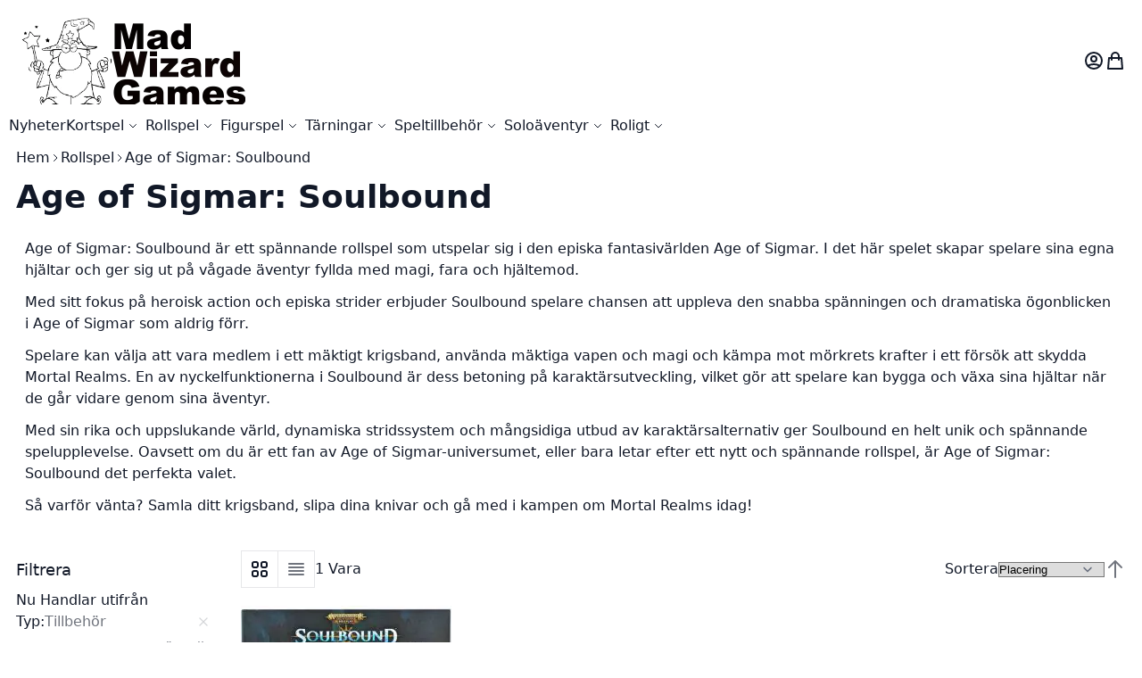

--- FILE ---
content_type: application/javascript; charset=utf-8
request_url: https://www.madwizardgames.se/static/version1748092594/frontend/Mageify/wizard/sv_SE/Swissup_Breeze/js/core/component.min.js
body_size: 3195
content:
(function(){'use strict';var prototypes={},pending={mixins:{},components:{}};$.createComponentFn=function(BaseClass){var componentFn,registerFn,factory;factory={extend:function(BasePrototype,Parent){return(Parent||BaseClass).extend(BasePrototype);},create:function(name,BasePrototype,settings,el){return new BasePrototype(name,settings||{},el);}};registerFn=function(fullname,prototype){var parts=fullname.split('.'),name=parts.pop(),ns=parts.shift(),constructor;$.fn[name]=function(settings){var result=this,args=arguments;if($.isPlainObject(this)){result=factory.create(name,prototype,settings,window);}else if(typeof settings==='string'){args=Array.prototype.slice.call(args,1);if(settings==='instance'){result=undefined;}
this.each(function(){var tmp,instance=$.registry.get(name,this);if(settings==='instance'){if(!instance){return;}
result=instance;return false;}
if(!instance){return;}
tmp=instance[settings].apply(instance,args);if(tmp!==instance&&tmp!==undefined){result=tmp;return false;}});}else{this.each(function(){var el=this,instance=$.registry.get(name,el);if(!instance){instance=factory.create(name,prototype,settings,el);}else{instance._options(settings).init();}});}
return result;};constructor=(settings,element)=>$(element||'<div>')[name](settings)[name]('instance');constructor._proto=prototype;constructor.extend=obj=>componentFn(obj.component||`__component${$.breezemap.__counter++}`,prototype,obj);$.breezemap[name]=constructor;if(prototype.prototype.hasOwnProperty('component')&&prototype.prototype.component&&prototype.prototype.component!==name){$.breezemap[prototype.prototype.component]=constructor;$.breezemap.__aliases[prototype.prototype.component]=name;}
if(ns){$[ns]=$[ns]||{};$[ns][name]=constructor;}
return constructor;};componentFn=function(fullname,parent,prototype){var name=fullname.split('.').pop(),pendingComponents=[];if(!prototype){prototype=parent;parent=undefined;}
if(typeof prototype==='undefined'){return{each:function(callback){$.registry.get(name)?.forEach(callback);},invoke:function(method){$.registry.get(name)?.forEach(function(instance){if(instance[method]){instance[method]();}});},destroy:function(){$.registry.delete(name);}};}
if(typeof parent==='string'){if(!prototypes[parent]){if(!pending.components[parent]){pending.components[parent]=[];}
pending.components[parent].push({fullname:fullname,parent:parent,prototype:prototype});return;}
parent=prototypes[parent];}else if(parent&&parent._proto){parent=parent._proto;}
prototype=factory.extend(prototype,parent);prototypes[name]=prototype;if(pending.components[name]){pendingComponents=pending.components[name];delete pending.components[name];$.each(pendingComponents,function(){componentFn(this.fullname,this.parent,this.prototype);});}
return registerFn(fullname,prototype);};return componentFn;};$.Base=Class.extend({create:_.noop,init:_.noop,initConfig:_.noop,destroy:_.noop,_create:_.noop,_init:_.noop,_trigger:_.noop,_initialize:function(options){this._options(options);this._defaults(this.options);this.initConfig(options);this._trigger('beforeCreate');this.initialize(this.options,this.__element?.[0]);this.create();this._create();this.init();this._init();this._trigger('afterCreate');return this;},initialize:function(){return this;},_defaults:function(values){var defaults=this._processDefaults(this.defaults||{},_.extend({},this.defaults,this.options));_.each(defaults,(value,key)=>{if($.isPlainObject(values[key])&&$.isPlainObject(value)){this[key]=$.extendProps(values[key],value);}else{this[key]=$.copyProp(_.has(values,key)?values[key]:value);}});},_options:function(options){if(typeof options==='string'){this.options=options;}else{this.options=$.extendProps(options||{},this.options||{});this.options=$.extendProps(this.options.config||{},this.options);}
this.options=this._processDefaults(this.options||{},_.extend({},this.defaults,this.options));return this;},_processDefaults:function(obj){return obj;},_option:function(path,defaults){return _.get(this.options,path.split('/'),defaults);},option:function(key,defaults){if(!key){return $.extend(true,{},this.options);}
return this._option(key.replace(/\./g,'/'),defaults);},_setOption:function(key,value){this.options[key]=value;return this;}});$.Widget=$.Base.extend({_initialize:function(name,options,element){this.__name=name;this.__uuid=$.guid++;this.__eventNamespace='.'+name+this.__uuid;this.__bindings=$();this.__element=$(element);this.uuid=this.__uuid;this.element=$(element);this.__element.one(`${this.__name}:beforeCreate`,()=>$.registry.set(name,element,this));return this._super(options);},createFocusTrap:function(element,options){if(!element){element=this.__element;}
return $.focusTrap.createFocusTrap(element.get(0),options);},onReveal:function(element,callback){if(!callback){callback=element;element=this.__element;}
return $.onReveal(element,callback);},_trigger:function(event,data){data=data||{};data.instance=this;this.__element.trigger(this.__name+':'+event,data);if(typeof this.options[event]==='function'){this.options[event].apply(this.__element[0],data);}},_on:function(element,event,handler){var self=this,handlers={},el=this.__element;if(handler){handlers[event]=handler;el=$(element);this.__bindings=this.__bindings.add(el);}else if(typeof event==='object'){handlers=event;el=$(element);this.__bindings=this.__bindings.add(el);}else if(typeof event==='function'){handlers[element]=event;}else{handlers=element;}
$.each(handlers,function(eventAndSelector,fn){var match=eventAndSelector.match(/^([\w:-]*)\s*(.*)$/),eventName=match[1]+self.__eventNamespace,selector=match[2];if(typeof fn==='string'){fn=self[fn];}
fn=fn.bind(self);if(selector){el.on(eventName,selector,function(e){e.handleObj={selector:selector,el:this,};fn(e);});}else{el.on(eventName,fn);}});},_off:function(element,eventName){if(!eventName){eventName=element;element=this.__element;}
eventName=(eventName||'').split(' ').join(this.__eventNamespace+' ')+
this.__eventNamespace;element.off(eventName);},destroy:function(){this.focusTrap?.deactivate();this.revealObserver?.disconnect();this.__element.off(this.__eventNamespace);this.__bindings.off(this.__eventNamespace);this._super();$.registry.delete(this.__name,this.__element[0],true);}});$.View=$.Widget.extend({beforeRender:_.noop,afterRender:_.noop,_initialize:function(name,options,element){this._elems=[];if(!$(element).is('body')){this._markup=$(element).html();}
this._super(name,options,element);this._fixMissingElementInKoTemplates();if(this.provider){$.breezemap.uiRegistry.get(this.provider,provider=>{this.source=provider;});}
if(this.deps){Promise.all(this.deps.filter(v=>v).map(v=>$.breezemap.uiRegistry.promise(v))).then(()=>this._applyBindings.bind(this,element)());}else{window.setTimeout(this._applyBindings.bind(this,element),0);}},initialize:function(){return this.initObservable();},initObservable:function(){this.elems=ko.observableArray();return this;},_fixMissingElementInKoTemplates:function(){var html=this.hasTemplate()&&document.getElementById(this.getTemplate())?.innerHTML;if(!html){return;}
if(html.includes('element.')||html.includes('\'element\'')){delete this.element;}},_applyBindings:async function(element){var koEl=element.firstChild;if(element===document.body){return;}
await this._resolveChildren();this._initElems();while(koEl){if(koEl.nodeType===1||(koEl.nodeType===8&&koEl.nodeValue.match(/\s*ko\s+/))){break;}
koEl=koEl.nextSibling;}
if(!koEl||!ko.dataFor(koEl)){if(!element.isConnected||this.beforeRender()===false){return;}
ko.applyBindingsToDescendants(this,element);$(element).trigger('contentUpdated');this.afterRender();}},_resolveChildren:function(){return Promise.all(Object.values(this.options.children||{}).filter(config=>config.component).map(config=>{return new Promise(resolve=>require([config.component],resolve));}));},_initElems:function(){var children=this.options.children||{};Object.keys(children).sort((a,b)=>{return(children[a].sortOrder||1000000)-(children[b].sortOrder||1000000);}).forEach(key=>{var cmp,config=children[key];if(!config.component){return;}
config.index=key;cmp=this.mount(config);if(!cmp){return;}
this._elems.push(cmp);});this._updateCollection();},_updateCollection:function(){this._elems.forEach(el=>{var displayArea=el.displayArea||null;[...new Set([null,displayArea])].forEach(regionCode=>{if(regionCode&&displayArea!==regionCode){return;}
this.getRegion(regionCode).push(el);});});this.elems(this._elems);},insertChild:function(elems){if(!_.isArray(elems)){elems=[elems];}
this._elems.push(...elems);this._updateCollection();return this;},getRegion:function(name){name=name||null;this.regions=this.regions||{};this.regions[name]=this.regions[name]||ko.observableArray();return this.regions[name];},destroy:function(){if(!this.__element.is('body')){this.__element.html(this._markup);}
this._super();},_defaults:function(values){this._super(values);_.each(values,(value,key)=>{if(!_.has(this,key)){this[key]=$.copyProp(value);}});},observe:function(items){if(typeof items==='string'){items=items.split(' ');}
$.each(items,(key,value)=>{if(typeof key!=='string'){key=value;value=ko.isObservable(this[value])?this[value]():this[value];}
if(ko.isObservable(this[key])){this[key](value);}else{this[key]=_.isArray(value)?ko.observableArray(value):ko.observable(value);}});return this;},hasTemplate:function(){return this.template||this.options.template;},getTemplate:function(){var template=this.template||this.options.template,templates=[template.replace(/[/.]/g,'_'),template.replace(/\//g,'_'),template+'.html',template,],found=_.find(templates,(id)=>document.getElementById(id));return found||templates[0];},mount:function(config){var element=$('<div>');if(this.dataScope){config.dataScope=[this.dataScope,config.dataScope].join('.');}
config=_.extend({parentName:this.__scope,parentScope:this.index,dataScope:'',},config);if(config.index){config=_.extend({__scope:[this.__scope,config.index].filter(v=>v).join('.'),name:[this.__scope,config.index].filter(v=>v).join('.'),},config);}
$.breeze.mount(config.component,{el:element,settings:config},true);return element.component(config.component);}});$.widget=$.createComponentFn($.Widget);$.view=$.createComponentFn($.View);$.uiComponent={extend:function(proto){return $.view(proto.component||`__component${$.breezemap.__counter++}`,proto);},register:$.breezemap.__register,};$.breezemap.uiCollection=$.uiComponent;$.breezemap.uiComponent=$.uiComponent;$.breezemap.uiElement=$.uiComponent;$.breezemap.uiClass=$.Base;$.mixin=function(name,mixins,useSuper){var proto=name,wrapper=$.breezemap['mage/utils/wrapper'];if(typeof name==='string'){proto=prototypes[name]?.prototype||$.breezemap[name]?._proto?.prototype||$.breezemap[name];}
if(!proto){if(!$.mixin.pending[name]){$.mixin.pending[name]=[];}
return $.mixin.pending[name].push(mixins);}else if(typeof proto==='function'&&typeof mixins==='function'){mixins=[mixins];proto=[proto];}
_.each(mixins,function(mixin,key){var mixinType=typeof mixin,originalType=typeof proto[key];if(mixinType==='function'&&originalType==='function'){if(useSuper){proto[key]=wrapper.wrapSuper(proto[key],mixin);}else{proto[key]=wrapper.wrap(proto[key],mixin);}}else if(mixinType==='object'&&originalType==='object'){proto[key]=_.extend({},proto[key],mixin);}else{proto[key]=mixin;}});};$.mixin.pending={};$.mixinSuper=(name,mixins)=>$.mixin(name,mixins,true);})();

--- FILE ---
content_type: application/javascript; charset=utf-8
request_url: https://www.madwizardgames.se/static/version1748092594/frontend/Mageify/wizard/sv_SE/Swissup_Breeze/js/core/request.min.js
body_size: 1569
content:
(function(){'use strict';$.active=0;function onResponse(response,params){if(params.global===false){return;}
$(document).trigger('ajaxComplete',{response:response,responseText:response.text,settings:params,});}
function onError(error,params){var response=error.response||error.original?.response;params.fail.push(params.error);params.always.push(params.complete);params.fail.filter(fn=>fn).forEach(fn=>fn(response,'error',error));params.always.filter(fn=>fn).forEach(fn=>fn(response,'error',response));$(document).trigger('ajaxError',{response:response,responseText:response?.text,settings:params,error:error,status:response?.status,});}
function onSuccess(response,params){params.done.push(params.success);params.always.push(params.complete);params.done.filter(fn=>fn).forEach(fn=>fn(response.body||response.text,'success',response));params.always.filter(fn=>fn).forEach(fn=>fn(response.body||response,'success',response));return response;}
function prepareParams(url,params){var success=typeof params==='function'?params:false;if(typeof url==='object'){params=url;}else if(!params||success){params={};}
if(success){params.success=success;}
if(params.each||params instanceof Element){params={form:params};}
if(params.form){params.url=params.url||$(params.form).attr('action');params.data=params.form;}
if(typeof url==='string'){params.url=url;}
if(params.type){if(['post','get','put','delete','head'].includes(params.type.toLowerCase())){params.method=params.type.toLowerCase();}else if(!params.dataType){params.dataType=params.type;}}
params.headers=Object.assign({'X-Requested-With':'XMLHttpRequest','Content-Type':'application/x-www-form-urlencoded'},params.headers||{});if(params.type==='json'){params.headers['Content-Type']='application/json';}
if(params.contentType){params.headers['Content-Type']=params.contentType;}else if(params.contentType===false){delete params.headers['Content-Type'];}
_.each(params.headers,(value,key)=>{if(value===null||value===false){delete params.headers[key];}});if(typeof params.cache!=='string'){delete params.cache;}
return params;}
function toFormData(data){var formData,formKey=$.cookies.get('form_key');if(data.each&&data.get){data=data.get(0);}
if(data instanceof FormData){formData=data;}else if(data instanceof Element){formData=new FormData(data);}else{formData=new FormData();if(typeof data==='string'){data=$.parseQuery(data);}else if(_.isArray(data)){data=data.reduce((result,item)=>{result[item.name]=item.value;return result;},{});}
_.each(data,function(value,key){if(_.isFunction(value)){value=value();}
if(_.isArray(value)){key=key.includes('[')?key:key+'[]';value.map((val)=>formData.append(key,val));}else if(_.isObject(value)){$.params({[key]:value},false,true).split('&').map(pair=>{var parts=pair.split('='),v=parts.pop(),k=parts.join('=');formData.append(k,v);});}else{formData.set(key,value);}});}
if(!formData.has('form_key')){formData.set('form_key',formKey);}
return formData;}
function send(params){var controller=new AbortController();if(!params.signal){params.signal=controller.signal;}
if(params.method==='get'&&params.data){params.url+=params.url.indexOf('?')===-1?'?':'&';if(typeof params.data!=='string'){params.data=$.params(params.data);}
params.url+=params.data;}else if(params.method==='post'&&params.data){if(typeof params.data!=='string'){params.body=toFormData(params.data);delete params.headers['Content-Type'];}else{params.body=params.data;}}
if(params.context){['done','always','fail','success','complete','error','beforeSend'].forEach(function(fn){if(params[fn]){params[fn]=params[fn].bind(params.context);}});}
$(document).trigger('ajaxSend',{settings:params,});if(params.beforeSend){params.beforeSend(params);}
$.active++;var result=fetch(params.url,params).then(async function(response){var error;if(!response.ok){error=new Error(response.code);error.response=response;error.response.text=await response.text();throw error;}
return response.text();}).then(function(text){var response={text:text,req:params};response.body=(function(){try{return JSON.parse(text);}catch(e){if(!params.dataType||params.dataType!=='json'){return text;}
e.response=response;throw e;}})();onResponse(response,params);return response;}).then(function(response){try{return onSuccess(response,params);}catch(e){console.error(e);}}).catch(function(error){return onError(error,params);}).finally(()=>{$.active--;});['done','fail','always'].forEach(name=>{params[name]=params[name]?[params[name]]:[];result[name]=function(fn){params[name].push(fn);return this;};});result.abort=()=>controller.abort();return result;}
$.request={send:function(url,params){params=prepareParams(url,params);params.type=params.method=params.method||'get';return send(params);},post:function(url,data,success){var params=data&&!_.isFunction(data)?_.pick({data:data,success:success},v=>v):data;params=prepareParams(url,params);params.type=params.method='post';return send(params);},get:function(url,data,success){var params=data&&!_.isFunction(data)?_.pick({data:data,success:success},v=>v):data;params=prepareParams(url,params);params.type=params.method='get';return send(params);}};$.ajax=$.request.send;$.get=$.getJSON=$.request.get;$.post=$.request.post;function storageRequest(url,global,contentType,headers,method,data){return $.ajax(url,{data,global,headers,method,contentType:contentType||'application/json',});}
$.breezemap['mage/storage']={get:(url,global,contentType,headers)=>storageRequest(url,global,contentType,headers,'get'),post:(url,data,global,contentType,headers)=>storageRequest(url,global,contentType,headers,'post',data),put:(url,data,global,contentType,headers)=>storageRequest(url,global,contentType,headers,'put',data),delete:(url,global,contentType,headers)=>storageRequest(url,global,contentType,headers,'delete'),};})();